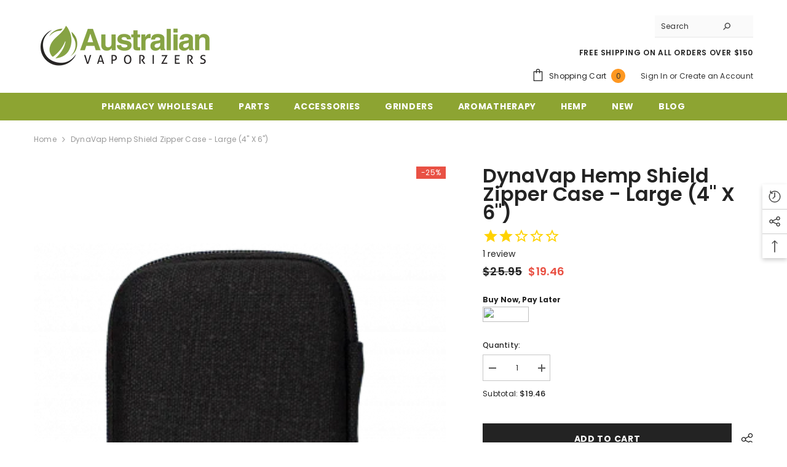

--- FILE ---
content_type: text/html; charset=utf-8
request_url: https://www.australianvaporizers.com.au/products/dynavap-hemp-shield-zipper-case-large-4-x-6?view=ajax_recently_viewed&_=1768972256553
body_size: 631
content:


<div class="item">
  <a class="first-info" href="/products/dynavap-hemp-shield-zipper-case-large-4-x-6" data-mobile-click><svg aria-hidden="true" focusable="false" data-prefix="fal" data-icon="external-link" role="img" xmlns="http://www.w3.org/2000/svg" viewBox="0 0 512 512" class="icon icon-external-link">
	<path d="M440,256H424a8,8,0,0,0-8,8V464a16,16,0,0,1-16,16H48a16,16,0,0,1-16-16V112A16,16,0,0,1,48,96H248a8,8,0,0,0,8-8V72a8,8,0,0,0-8-8H48A48,48,0,0,0,0,112V464a48,48,0,0,0,48,48H400a48,48,0,0,0,48-48V264A8,8,0,0,0,440,256ZM500,0,364,.34a12,12,0,0,0-12,12v10a12,12,0,0,0,12,12L454,34l.7.71L131.51,357.86a12,12,0,0,0,0,17l5.66,5.66a12,12,0,0,0,17,0L477.29,57.34l.71.7-.34,90a12,12,0,0,0,12,12h10a12,12,0,0,0,12-12L512,12A12,12,0,0,0,500,0Z"></path>
</svg>
            <img srcset="//www.australianvaporizers.com.au/cdn/shop/products/RS1794_Hemp-Shield-Zipper-Case-Closed__FitMaxWzkzMCwzMzZd.webp?v=1675920801" src="//www.australianvaporizers.com.au/cdn/shop/products/RS1794_Hemp-Shield-Zipper-Case-Closed__FitMaxWzkzMCwzMzZd.webp?v=1675920801" alt="DynaVap Hemp Shield Zipper Case - Large (4" x 6")" loading="lazy" class="motion-reduce hidden-mobile" sizes="auto"/>
            <a class="hidden-desktop" href="/products/dynavap-hemp-shield-zipper-case-large-4-x-6">
              <img srcset="//www.australianvaporizers.com.au/cdn/shop/products/RS1794_Hemp-Shield-Zipper-Case-Closed__FitMaxWzkzMCwzMzZd.webp?v=1675920801" src="//www.australianvaporizers.com.au/cdn/shop/products/RS1794_Hemp-Shield-Zipper-Case-Closed__FitMaxWzkzMCwzMzZd.webp?v=1675920801" alt="DynaVap Hemp Shield Zipper Case - Large (4" x 6")" loading="lazy" class="motion-reduce" sizes="auto"/>
            </a></a>
    <div class="second-info">
      <div class="first product-item" data-product-id="6954512121935"><a class="product-title link-underline" href="/products/dynavap-hemp-shield-zipper-case-large-4-x-6">
                <span class="text">DynaVap Hemp Shield Zipper Case - Large (4&quot; x 6&quot;)</span>
        </a>
             <div class="product-price">
        
<div class="price  price--on-sale ">
    <dl><div class="price__regular"><dd class="price__last"><span class="price-item price-item--regular">$19.46</span></dd>
        </div>
        <div class="price__sale"><dd class="price__compare"><s class="price-item price-item--regular">$25.95</s></dd><dd class="price__last"><span class="price-item price-item--sale">$19.46</span></dd></div>
        <small class="unit-price caption hidden">
            <dt class="visually-hidden">Unit price</dt>
            <dd class="price__last"><span></span><span aria-hidden="true">/</span><span class="visually-hidden">&nbsp;per&nbsp;</span><span></span></dd>
        </small>
    </dl>
</div>

      </div>
      </div>
        <a class="second" href="/products/dynavap-hemp-shield-zipper-case-large-4-x-6"></a>
    </div>
</div>

--- FILE ---
content_type: text/css
request_url: https://www.australianvaporizers.com.au/cdn/shop/t/251/assets/component-dispatch-countdown.css?v=96101136562924245881689222192
body_size: -594
content:
.dispatch-title{display:none;font-size:calc(var(--font-body-size) + 4px);font-style:var(--font-heading-style);font-weight:var(--font-weight-semibold);letter-spacing:var(--body-letter-spacing);line-height:var(--body-line-height);color:var(--color-text);text-transform:capitalize;padding:0 30px 15px}.dispatch-countdown{display:none;font-size:calc(var(--font-body-size) + 2px);font-style:var(--font-heading-style);font-weight:var(--font-weight-semibold);letter-spacing:var(--body-letter-spacing);line-height:var(--body-line-height);color:var(--color-text);text-align:end;padding:0 35px}.cart-total .dispatch-title{padding:0;justify-content:space-between;padding-bottom:3rem;font-size:12px}.cart-total .dispatch-countdown{padding:0;font-weight:700}
/*# sourceMappingURL=/cdn/shop/t/251/assets/component-dispatch-countdown.css.map?v=96101136562924245881689222192 */


--- FILE ---
content_type: text/javascript
request_url: https://www.australianvaporizers.com.au/cdn/shop/t/251/assets/dispatch-countdown.js?v=23587288449054996771689222257
body_size: -115
content:
const currentCountdownEle=document.querySelector(".current-countdown"),currentCountdownTitle=document.querySelector(".dispatch-title");let intervalCountdown=null;if(currentCountdownEle){const shippingCountdown=function(shippingTime2,currentCountdownEle2){const prevOutput=currentCountdownEle2.querySelector("span");prevOutput&&prevOutput.parentNode.removeChild(prevOutput);const currentTime2=new Date().getTime(),timeLeftToShipping2=shippingTime2-currentTime2,nd2=new Date(timeLeftToShipping2),hours=nd2.getHours(),day=new Date().getDay();if(day===6||day===0||hours>=12)return clearInterval(intervalCountdown),!1;const newCountdownValue=document.createTextNode(hours+":"+nd2.getMinutes()+":"+nd2.getSeconds()+" LEFT"),timeLeft=document.createElement("span");return timeLeft.appendChild(newCountdownValue),currentCountdownEle2.appendChild(timeLeft),currentCountdownEle2.setAttribute("style","display: block"),currentCountdownTitle.setAttribute("style","display: flex"),!1},newDateObj=new Date,shippingHour=newDateObj;shippingHour.setHours(3,0,0,0);const shippingTime=shippingHour.getTime(),currentTime=newDateObj.getTime(),timeLeftToShipping=shippingTime-currentTime;new Date(timeLeftToShipping).getHours()<15?intervalCountdown=setInterval(function(){shippingCountdown(shippingTime,currentCountdownEle)},1e3):currentCountdownEle.appendChild(staticMsg())}
//# sourceMappingURL=/cdn/shop/t/251/assets/dispatch-countdown.js.map?v=23587288449054996771689222257


--- FILE ---
content_type: text/javascript
request_url: https://assets.mantisadnetwork.com/analytics.v2.min.js?advertiser=64bd7f4fde9b1d001f8d6fae
body_size: 161
content:

    var mantis = mantis || [];
    mantis.push(['analytics', 'load', {
        advertiser: '64bd7f4fde9b1d001f8d6fae',
        transaction: '',
        revenue: ''
    }]);
    
      var head = document.getElementsByTagName("head")[0];

  var script = document.createElement("script");
  script.type = "text/javascript";
  script.async = true;
  script.src = "https://static.mantis.marketing/analytics.min.js";
  
  head.appendChild(script);

--- FILE ---
content_type: text/javascript
request_url: https://www.australianvaporizers.com.au/cdn/shop/t/251/assets/free-shipping-message.js?v=52869341315417618981689222258
body_size: 396
content:
class FreeShippingMeter extends HTMLElement{constructor(){super()}static freeShippingText=window.free_shipping_text.free_shipping_message;static freeShippingText1=window.free_shipping_text.free_shipping_message_1;static freeShippingText2=window.free_shipping_text.free_shipping_message_2;static freeShippingText3=window.free_shipping_text.free_shipping_message_3;static freeShippingText4=window.free_shipping_text.free_shipping_message_4;static classLabel1="progress-30";static classLabel2="progress-60";static classLabel3="progress-100";static freeshipPrice=parseInt(window.free_shipping_price);connectedCallback(){this.freeShippingEligible=0,this.progressBar=this.querySelector("[data-shipping-progress]"),this.messageElement=this.querySelector("[data-shipping-message]"),this.textEnabled=this.progressBar?.dataset.textEnabled==="true",this.shipVal=window.free_shipping_text.free_shipping_1,this.progressMeter=this.querySelector("[ data-free-shipping-progress-meter]"),this.addEventListener("change",this.onCartChange.bind(this)),this.initialize()}initialize(){Shopify.getCart(cart=>{this.cart=cart,this.calculateProgress(cart)})}onCartChange(e){this.initialize()}calculateProgress(cart){const cartTotalPrice=parseInt(cart.total_price)/100;let freeShipBar=Math.round(cartTotalPrice*100/FreeShippingMeter.freeshipPrice);freeShipBar>=100&&(freeShipBar=100);const text=this.getText(cartTotalPrice,freeShipBar),classLabel=this.getClassLabel(freeShipBar);this.setProgressWidthAndText(freeShipBar,text,classLabel)}getText(cartTotalPrice,freeShipBar){let text;if(cartTotalPrice==0)this.progressBar.classList.add("progress-hidden"),text="<span>"+FreeShippingMeter.freeShippingText+" "+Shopify.formatMoney(FreeShippingMeter.freeshipPrice*100,window.money_format)+"!</span>";else if(cartTotalPrice>=FreeShippingMeter.freeshipPrice)this.progressBar.classList.remove("progress-hidden"),this.freeShippingEligible=1,text=FreeShippingMeter.freeShippingText1;else{this.progressBar.classList.remove("progress-hidden");const remainingPrice=parseInt(FreeShippingMeter.freeshipPrice-cartTotalPrice);text="<span>"+FreeShippingMeter.freeShippingText2+" </span>"+Shopify.formatMoney(remainingPrice*100,window.money_format)+"<span> "+FreeShippingMeter.freeShippingText3+' </span><span class="text">'+FreeShippingMeter.freeShippingText4+"</span>",this.shipVal=window.free_shipping_text.free_shipping_2}return text}getClassLabel(freeShipBar){let classLabel;return freeShipBar===0?classLabel="none":freeShipBar<=30?classLabel=FreeShippingMeter.classLabel1:freeShipBar<=60?classLabel=FreeShippingMeter.classLabel2:freeShipBar<=100?classLabel=FreeShippingMeter.classLabel3:classLabel="progress-free",classLabel}resetProgressClass(classLabel){this.progressBar.classList.remove("progress-30"),this.progressBar.classList.remove("progress-60"),this.progressBar.classList.remove("progress-100"),this.progressBar.classList.remove("progress-free"),this.progressBar.classList.add(classLabel)}setProgressWidthAndText(freeShipBar,text,classLabel){setTimeout(()=>{if(this.resetProgressClass(classLabel),this.progressMeter.style.width=`${freeShipBar}%`,this.textEnabled){const textWrapper=this.progressMeter.querySelector(".text").innerHTML=`${freeShipBar}%`}this.messageElement.innerHTML=text,(window.show_multiple_currencies&&typeof Currency<"u"&&Currency.currentCurrency!=shopCurrency||window.show_auto_currency)&&Currency.convertAll(window.shop_currency,$("#currencies .active").attr("data-currency"),"span.money","money_format")},400)}}window.addEventListener("load",()=>{customElements.define("free-shipping-component",FreeShippingMeter)});
//# sourceMappingURL=/cdn/shop/t/251/assets/free-shipping-message.js.map?v=52869341315417618981689222258
